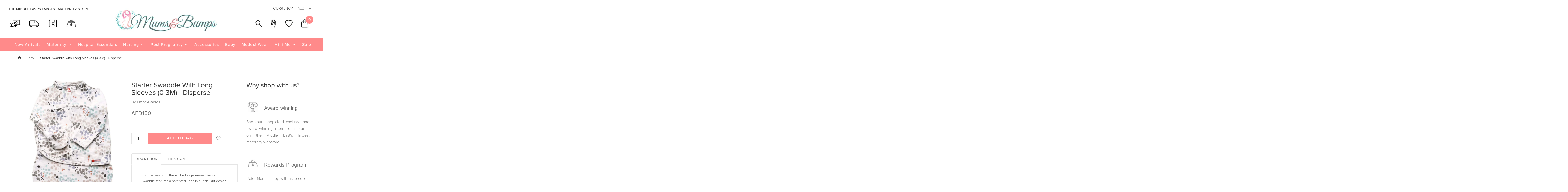

--- FILE ---
content_type: text/css
request_url: https://mumsandbumps.com/cdn/shop/t/7/assets/css-liquid.css?v=156570495583483334601496148547
body_size: 2317
content:
.logo,.logo img{max-height:60px}.move-height{position:relative;display:block}.modal-filter{cursor:pointer}.added_in_cart{color:#fff!important;background:#1fc024!important}.error_in_cart{color:#fff!important;background:red!important}.inst-hide-title .instafeed-wrapper:after{display:none}.breadcrumbs-no-line{border:none!important}.breadcrumbs-no-line .breadcrumb.breadcrumb--ys{padding-top:25px}.toggle-menu .megamenu__subtitle span{cursor:default}.cart .dropdown-menu.slide-from-top .cart__item__info__price{right:15%}.offset-1{margin-top:10px}.product-main-image__item{display:block}.product-main-image__item img{width:100%}.product-main-image__item .img_box_1{position:absolute;top:0;right:0;left:0;bottom:0}.toggle-menu .dropdown-menu{width:580px}.toggle-menu .li-col{width:42%}.toggle-menu2 .dropdown-menu{width:290px}.toggle-menu2 .li-col{width:84%}.toggle-menu3 .dropdown-menu{width:870px}.toggle-menu3 .li-col{width:28%}.added-wishbutton{display:inline-block}button.blink-border{-webkit-animation:pulsate .7s linear infinite;animation:pulsate .7s linear infinite}button:hover.blink-border{-webkit-animation:none;animation:none}@-webkit-keyframes pulsate{50%{opacity:.6}}@keyframes pulsate{50%{opacity:.6}}.cancel_button{line-height:37px}.tabdesign3 .tab-content--ys>.tab-pane{border-width:0}.default-wishbutton,.wishlist-form-after,.wishlist-form{display:inline-block;vertical-align:top}.product-info-big .swatch .color{position:relative;top:22px}#add-item-form .swatch{margin:0}#add-item-form .btn-holder{margin-top:25px}.product .product__inside__info__link li a{opacity:1;max-width:150px}.product__inside__info__link a span.text{float:right;display:inline-block;vertical-align:middle;padding:0 5px;opacity:0;max-width:0;transition:max-width .5s ease-out .1s,opacity .5s ease-out .1s,color}.product__inside__info__link a:hover span.text{color:#666;overflow:hidden;opacity:1;max-width:150px;transition:max-width .5s ease-out .1s,opacity .5s ease-out .1s,color .2s}.testimonialsAsid img{display:inline-block!important;height:auto}.category-carousel-l2 .category img{width:100%}.product-info-big .wrapper{text-align:center}.product-info-big .product-info-left{position:absolute}@media (max-width:580px){.product-info-big .product-info-left{position:relative;display:block;text-align:center;float:inherit}}#header.header-layout-03 .stuck-nav .search{bottom:-2px}@media (max-width: 1024px){#header.layout2{padding-bottom:18px}}#custom-preloader{position:fixed;z-index:100000;top:50%;width:100%;margin-top:-20px}#custom-preloader .custom-loader{position:absolute;left:50%;margin-left:-28px;background-color:#000c;border-radius:6px;height:56px;width:56px;line-height:56px;text-align:center}#custom-preloader .custom-loader img{opacity:.9}.show-more{text-align:center;margin-top:40px}.show-more .disable{pointer-events:none;opacity:.3}.filter-list>li a:hover{color:#666;text-decoration:none}.filter-list li.active>a,.filter-list li.open>a{color:#666}#modalAddToCartError .modal-content{background-color:#ff8f8f}#modalAddToCartError .white-modal .modal-header .close:hover{color:#666}#modalAddToCartError .white-modal .modal-header .close,#modalAddToCartError .error_message{color:#fff;text-shadow:0 0 0 #fff}.single-option-selector{width:100%;padding:7px 12px;font-size:1em;line-height:1.4em;height:40px;margin-bottom:10px;background:#0000;border:1px solid #e5e5e5;border-radius:0;color:#666;-webkit-box-shadow:none!important;box-shadow:none!important;text-transform:uppercase;cursor:pointer}.selector-wrapper label{color:#666;font-weight:500;text-transform:uppercase}.product_message_alarm,.product_message_alarm span{color:red!important}.viewfullinfo{color:#777}.viewfullinfo:hover{color:#666;text-decoration:none}.product-info-big .spr-starrating .spr-icon{font-size:12px!important;color:#d2d2d2}.product__inside__name h2{margin:1.465em 0 .54em}span.spr-badge-caption{display:none}.rating span{margin:0!important}.rating span i{font-size:12px!important;line-height:18px;margin:0 1px}.spr-starrating{cursor:default}.product-info__review .spr-badge-caption{display:inline-block}.product-info__review .spr-starrating{margin-right:20px!important}.product-info__review .spr-badge-caption{color:#777}.spr-summary .spr-icon,.spr-icon{font-size:12px!important;top:0}.spr-icon-star{color:#ffaf47}.spr-icon-star-empty{color:#d2d2d2}.spr-icon.spr-icon-star-empty{opacity:1!important}.tab-content--ys>.tab-pane #shopify-product-reviews{border:none!important}.spr-container{border:none!important}.spr-starrating .spr-icon{font-size:12px!important;top:0}.spr-form .spr-form-label{font-size:16px}.spr-form input.spr-form-input{-webkit-appearance:none;-moz-appearance:none;appearance:none;padding:7px 12px;font-size:1em;line-height:1.4em;height:40px;margin-bottom:10px;background:#0000;border:1px solid #e5e5e5;border-radius:0;-webkit-box-shadow:0 0 0 0 rgba(0,0,0,0);-moz-box-shadow:0 0 0 0 rgba(0,0,0,0);box-shadow:0 0 #0000}.spr-form textarea.spr-form-input-textarea{-webkit-appearance:none;-moz-appearance:none;appearance:none;padding:7px 12px;font-size:1em;line-height:1.4em;margin-bottom:10px;background:#0000;border:1px solid #e5e5e5;border-radius:0;-webkit-box-shadow:0 0 0 0 rgba(0,0,0,0);-moz-box-shadow:0 0 0 0 rgba(0,0,0,0);box-shadow:0 0 #0000}.spr-form-actions .spr-button{position:relative;float:left;padding:10px 14px;font-size:.875em;line-height:1.486em;height:40px;background:#666;color:#fff;border-radius:0;vertical-align:top;border:0;text-transform:uppercase;letter-spacing:1px;-webkit-transition:all .3s 0s ease;-moz-transition:all .3s 0s ease;-ms-transition:all .3s 0s ease;-o-transition:all .3s 0s ease;transition:all .3s 0s ease}.spr-form-actions .spr-button:hover{background-color:#f5f5f5;color:#666}.spr-review,.spr-form{border-color:#e5e5e5!important}.spr-starrating .spr-icon-star{color:#ffaf47}.spr-starrating .spr-icon-star-empty{color:#d2d2d2}.spr-starrating .spr-icon-star-hover{color:#ffaf47}.spr-icon-star-empty:before{content:"\e800"!important}.spr-review-footer{display:none}.spr-summary .spr-icon{color:#ffaf47;font-size:12px}.spr-summary .spr-icon-star-empty{color:#d2d2d2}.spr-summary-actions-newreview{color:#ffaf47}.spr-summary-actions-newreview:hover,.spr-summary-actions-newreview:focus{text-decoration:none;color:#ffaf47}.product-popup .spr-badge-caption{color:#777}.product-popup h1,.product-popup h2,.product-popup h3,.product-popup h4,.product-popup h5,.product-popup h6,.product-popup .qty-label{color:#333}.swatch{text-transform:uppercase;margin:0 0 21px}.swatch input{display:none}.swatch label{display:block;position:relative;text-align:center;background-color:#fff;border:1px solid #CCC;color:#666;text-decoration:none;padding-left:15px!important;padding-right:15px!important;cursor:pointer;width:40px;height:40px;font-size:15px;line-height:40px;margin:0 2.5px 8px;-webkit-transition:all .3s 0s ease;-moz-transition:all .3s 0s ease;-ms-transition:all .3s 0s ease;-o-transition:all .3s 0s ease;transition:all .3s 0s ease}.swatch .size label{width:auto;height:auto;min-width:40px;min-height:40px;padding:0 5px}.swatch .color label{-webkit-transition:all 0s 0s ease;-moz-transition:all 0s 0s ease;-ms-transition:all 0s 0s ease;-o-transition:all 0s 0s ease;transition:all 0s 0s ease}.swatch label:hover{text-decoration:none;background-color:#efefef;color:#666}.swatch .color label:hover{line-height:30px}.swatch .color input+label:before{content:"";display:block;position:absolute;width:100%;height:100%;border:0px solid rgba(0,0,0,0);line-height:30px;-webkit-transition:.1s;-o-transition:.1s;transition:.1s;-webkit-transition:.1s .3s 0s ease;-moz-transition:.1s .3s 0s ease;-ms-transition:.1s .3s 0s ease;-o-transition:.1s .3s 0s ease;transition:.1s .3s 0s ease}.swatch .color input:checked+label:before,.swatch .color input+label:hover:before{border:5px solid rgba(0,0,0,0)}.swatch .color.swatch label:after{content:"";display:block;position:absolute;top:5px;bottom:5px;left:5px;right:5px;border:1px solid #e5e5e5;opacity:0;-webkit-transition:.1s;-o-transition:.1s;transition:.1s;-webkit-transition:.1s .3s 0s ease;-moz-transition:.1s .3s 0s ease;-ms-transition:.1s .3s 0s ease;-o-transition:.1s .3s 0s ease;transition:.1s .3s 0s ease}.swatch .color.swatch label:hover:after,.swatch .color.swatch input:checked+label:after{opacity:1}.color.swatch-element label{min-width:19px!important}.swatch input:checked+label{text-decoration:none;background-color:#fff;color:#666;border:1px solid #222}.swatch .color input:checked+label{line-height:30px}.swatch .swatch-element{float:left;-webkit-transform:translateZ(0);-webkit-font-smoothing:antialiased;margin-right:4px;position:relative}.swatch .swatch-element-2{display:inline-block;float:none!important}.crossed-out{position:absolute;width:100%;height:100%;left:0;top:0}.swatch .swatch-element .crossed-out{display:none}.swatch .swatch-element.soldout .crossed-out{display:block}.swatch .swatch-element.soldout label{filter:alpha(opacity=60);-khtml-opacity:.6;-moz-opacity:.6;opacity:.6;cursor:default}.swatch.error{background-color:#e8d2d2!important;color:#333!important;padding:1em;border-radius:5px}.swatch.error p{margin:.7em 0}.swatch.error p:first-child{margin-top:0}.swatch.error p:last-child{margin-bottom:0}.swatch.error code{font-family:monospace}@media (max-width: 767px){.swatch .header{display:inline-block;text-align:center}}.custom__info__link{text-align:center;margin:10px 0 6px}.custom__info__link>a{display:inline-block}.custom__info__link a{text-decoration:none;color:#333;cursor:pointer;white-space:nowrap}.custom__info__link a .icon{display:inline-block;vertical-align:middle;font-size:24px;line-height:24px;padding-left:4px;overflow:hidden}.custom__info__link a span.text{display:inline-block;vertical-align:middle;width:0px;line-height:0;opacity:0;padding:0;overflow:hidden;white-space:nowrap;-moz-transition:all .5s ease-out;-o-transition:all .5s ease-out;-webkit-transition:all .5s ease-out}.custom__info__link a:hover{color:##FF8A8A}.custom__info__link a:hover span.text{width:calc(110px + 50%);text-align:left;padding:0 0 0 5px;opacity:1;font-size:16px;line-height:1em}.product-listing.row-view .custom__info__link{text-align:left}.product-listing.row-view .custom__info__link a .text,.product-listing.row .custom__info__link a:hover span.text{padding:0;margin-left:5px}@media (max-width: 1298px){.custom__info__link{display:none}}.product-info-big .product-link li a span.text{float:inherit}.collapse-block .filter-popup .active .filter-title{color:#333}.collapse-block .simple-list .active{color:#666}.dropdown.active .dropdown-menu{top:auto}header .mainMenu .navbar-nav>li.active>a .act-underline:before{opacity:1}header .mainMenu .navbar-nav>li.selected>a .act-underline:before{opacity:1}footer{color:#777}footer h1,footer h2,footer h3,footer h4,footer h5,footer h6{color:$666}footer .v-links-list a{color:#777}footer .v-links-list a:hover{color:#333}footer .title-under:after{background:#fff}footer .border-sep-right:after{background:#e5e5e5}footer .footer-copyright .row{border-top:1px solid #e5e5e5;border-bottom:1px solid #e5e5e5;margin-left:-5000px;margin-right:-5000px;padding-left:5000px;padding-right:5000px}@media (max-width: 767px){footer .footer-copyright .row{border:none}footer .mobile-collapse{border-bottom:1px solid #e5e5e5}}@media (min-width: 768px){footer .subscribe-box input{border-right:none}}footer .btn--ys{background-color:#666;color:#fff}footer .btn--ys:hover,footer .btn--ys:active,footer .btn--ys:focus{background-color:#9d9d9d;color:#333}@media (min-width: 768px){footer .subscribe-box-row .mobile-collapse:after,footer .subscribe-box-row .mobile-collapse:before{background:#e5e5e5}footer .subscribe-box-row .mobile-collapse{border-left:1px solid #e5e5e5}}@media (max-width: 767px){.mobile-collapse__title:before{color:#333}}footer a.color,footer a.color:hover,footer .box-address .icon{color:#0066a6}footer hr{border-color:#e5e5e5}.swatch .color.swatch label:before{content:"";display:block;width:40px;height:40px;border:1px #e5e5e5 solid}.swatch .color.swatch label:hover:before,.swatch .color.swatch input:checked+label:before{width:30px;height:30px}.options-swatch--color .color-{border:1px solid #e5e5e5}@media (min-width: 1298px){.product .options-swatch{padding:0 27%!important}}@media (max-width: 1298px){.product .options-swatch{padding:0 10%!important}}@media (max-width: 991px){.product .options-swatch{padding:0!important}}@media (max-width: 767px){.product-listing:not(.carousel-products-mobile) .options-swatch{margin-top:11px}.product-listing:not(.carousel-products-mobile) .options-swatch li a{width:auto;height:auto;min-width:28px;min-height:28px;padding:0 2px;line-height:26px}.product-listing:not(.carousel-products-mobile) .options-swatch--color li a{width:28px;height:28px;padding:0}.product .options-swatch--color{padding:0!important}.options-swatch--color{margin-left:0}}.bigGallery.box-baners .slick-track,.slick-track{margin:0 auto}.index #pageContent>*:first-child,.index #pageContent .shopify-section:first-child>*:first-child{margin-top:0!important}.options-swatch--color .color-white{background-color:#fff}.color-violet,.options-swatch--color .color-violet{background-color:violet!important}.color-pink,.options-swatch--color .color-pink{background-color:pink;!important}.color-indigo,.options-swatch--color .color-indigo{background-color:indigo;!important}.color-raspberry--pink,.options-swatch--color .color-raspberry--pink{background-color:#b22222;!important}
/*# sourceMappingURL=/cdn/shop/t/7/assets/css-liquid.css.map?v=156570495583483334601496148547 */


--- FILE ---
content_type: text/css
request_url: https://mumsandbumps.com/cdn/shop/t/7/assets/bold-upsell-custom.css?v=150135899998303055901542714764
body_size: -765
content:
/*# sourceMappingURL=/cdn/shop/t/7/assets/bold-upsell-custom.css.map?v=150135899998303055901542714764 */
